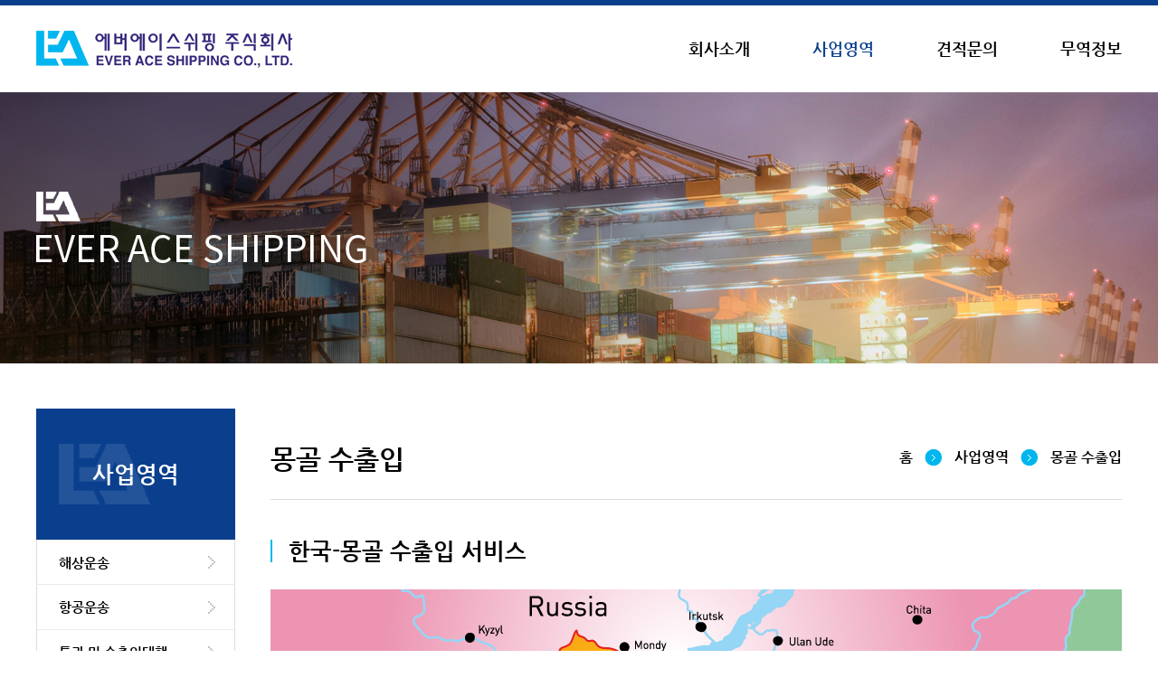

--- FILE ---
content_type: text/html
request_url: http://everaceship.co.kr/sub02/sub04.php
body_size: 11918
content:
<!DOCTYPE html>
<head>
<meta http-equiv="X-UA-Compatible" content="IE=edge,chrome=1" />
<meta name="viewport" content="user-scalable=yes, maximum-scale=1.0, minimum-scale=0.25, width=1200">
<script src="https://ajax.googleapis.com/ajax/libs/jquery/1.11.2/jquery.min.js"></script>
<!--[if lt IE 9]>
  <script src="/css/js/selectivizr-min.js"></script>
  <script src="/css/js/selectivizr.js"></script>
<![endif]-->

<!-- 호환성 보기 제거 메타 -->
<meta http-equiv="X-UA-Compatible" content="IE=edge,chrome=1" />

<!-- 사이트 전체 기본 문자셋 지정 -->
<meta http-equiv="Content-Type" content="text/html; charset=utf-8">

<!-- 캐쉬 사용하지 않음 메타 -->
<meta http-equiv="Cache-Control" content="no-cache"/>
<meta http-equiv="Expires" content="0"/>
<meta http-equiv="Pragma" content="no-cache"/>

<!-- <meta name="robots" content="noindex,nofollow"> -->

<!-- 페이스북 관련 메타 
<meta property="og:image" content=""/>
<meta property="og:title" content="[Gn글로벌]"/>
<meta property="og:description" content=""/>
<meta property="og:type" content="website" />-->

<!-- 트위터 관련 메타 -->
<meta name="twitter:title"          content="[Gn글로벌] ">
<meta name="twitter:image"          content="">
<meta name="twitter:description"    content="">

<!-- 네이버 사이트 등록 관련 메타 - 기존소스 주석처리(23.05.15)
 <meta name="naver-site-verification" content="83bc29004dd05a1a7b8a34107a8aee2ab69956e9"/>
<meta name="description" content="포워더, 전세계 해상ㆍ항공 수출입 운송, 통관대행, 몽골, 흑룡강 특화운송, 온라인 견적 가능">
<meta property="og:type" content="website">
<meta property="og:title" content="에버에이스쉬핑(주)">
<meta property="og:description" content="포워더, 전세계 해상ㆍ항공 수출입 운송, 통관대행, 몽골, 흑룡강 특화운송, 온라인 견적 가능">
<meta property="og:image" content="http://www.everaceship.co.kr/images/main/logo_naver.jpg">
<meta property="og:url" content="http://www.everaceship.co.kr">
<link rel="canonical" href="http://www.everaceship.co.kr">-->

<!-- 네이버 사이트 등록 관련 메타 업체요청으로 신규소스(23.05.15)-->
<meta name="naver-site-verification" content="00a7c7f2c5b11e2813b91a90add709ae4f20263b" />
<meta name="description" content="국제 해상 항공운송 수출입물류 전문 포워더">
<meta property="og:type" content="website">
<meta property="og:title" content="에버에이스쉬핑">
<meta property="og:description" content="국제 해상 항공운송 수출입물류 전문 포워더">
<meta property="og:image" content="http://www.everaceship.co.kr/images/main/logo_naver.jpg">
<meta property="og:url" content="http://www.everaceship.co.kr">
<link rel="canonical" href="http://www.everaceship.co.kr">

<!-- 공통 CSS 파일 -->
<link rel="stylesheet" href="/GnCommon/css/common.css" type="text/css">

<!-- 쇼핑몰 상품문의 / 사용후기 게시판 -->

<!-- 매장현황 게시판 스킨 -->
<link rel="stylesheet" href="/GnCommon/css/agency_search_bbs.css" type="text/css">

<!-- 커스텀 페이징 전용 CSS -->
<link rel="stylesheet" href="/GnCommon/css/custom_paging.css" type="text/css">

<!-- 기존 달력 -->
<link rel="stylesheet" href="/GnCommon/css/calendar-eraser_lim.css" type="text/css">
<link rel="stylesheet" href="/GnCommon/css/calender_jquery.css" type="text/css">
<!-- Gn 솔루션 자바스크립트 function -->
<script type='text/javascript' src='/GnCommon/js/javascript.js'></script>

<!-- jQuery 1.7 압축버젼 -->
<script type="text/javascript" src="/GnCommon/js/jquery-1.7.min.js"></script>

<!-- jQuery 애니메이션 (가속,탄력) 효과관련 추가 스크립트 -->
<script type="text/javascript" src="/GnCommon/js/jquery.easing.min.js"></script>

<!-- 모바일 카카오톡 링크 관련 -->
<script type='text/javascript' src='/GnCommon/js/kakao.link.js'></script>

<!-- 기존달력 -->
<script type='text/javascript' src='/GnCommon/js/calendar-eraser_lim.js'></script>

<!-- <title>Gn글로벌 - 홈페이지</title> -->
<title>에버에이스쉬핑(주)</title>
<!-- ------------------------------------------------------------- [ 디자인 CSS 영역 - S ] ------------------------------------------------------------- -->

<link rel="stylesheet" href="/css/style.css" type="text/css">			<!-- 디자인 CSS -->
<link rel="stylesheet" href="/css/style_ex1.css" type="text/css">		<!-- 추가 CSS -->
<link rel="stylesheet" href="/css/font.css" type="text/css">		<!-- 추가 CSS -->
<link rel="stylesheet" href="/css/skin.css" type="text/css">		<!-- 스킨 CSS -->

<!-- ------------------------------------------------------------- [ 디자인 CSS 영역 - E ] ------------------------------------------------------------- -->
</head>

<body leftmargin="0" topmargin="0">
<DIV ID="objContents"><script language="javascript" type="text/javascript">
isIE=document.all;
isNN=!document.all&&document.getElementById;
isN4=document.layers;
isHot=false;

function ddInit(e){
	topDog=isIE ? "BODY" : "HTML";
	whichDog=isIE ? document.all.theLayer : document.getElementById("theLayer");
	hotDog=isIE ? event.srcElement : e.target;
	while (hotDog.id!="titleBar"&&hotDog.tagName!=topDog){
		hotDog=isIE ? hotDog.parentElement : hotDog.parentNode;
	}
	if (hotDog.id=="titleBar"){
		offsetx=isIE ? event.clientX : e.clientX;
		offsety=isIE ? event.clientY : e.clientY;
		nowX=parseInt(whichDog.style.left);
		nowY=parseInt(whichDog.style.top);
		ddEnabled=true;
		document.onmousemove=dd;
	}
}

function dd(e){
	if (!ddEnabled) return;
	whichDog.style.left=isIE ? nowX+event.clientX-offsetx : nowX+e.clientX-offsetx;
	whichDog.style.top=isIE ? nowY+event.clientY-offsety : nowY+e.clientY-offsety;
	return false;
}

function ddN4(whatDog){
	if (!isN4) return;
	N4=eval(whatDog);
	N4.captureEvents(Event.MOUSEDOWN|Event.MOUSEUP);
	N4.onmousedown=function(e){
		N4.captureEvents(Event.MOUSEMOVE);
		N4x=e.x;
		N4y=e.y;
	}
	N4.onmousemove=function(e){
		if (isHot){
			N4.moveBy(e.x-N4x,e.y-N4y);
			return false;
		}
	}
	N4.onmouseup=function(){
		N4.releaseEvents(Event.MOUSEMOVE);
	}
}

function hideMe(){
	if (isIE||isNN) whichDog.style.visibility="hidden";
	else if (isN4) document.theLayer.visibility="hide";
}

function showMe(){
	if (isIE||isNN) whichDog.style.visibility="visible";
	else if (isN4) document.theLayer.visibility="show";
}

document.onmousedown=ddInit;
document.onmouseup=Function("ddEnabled=false");

function notice_setCookie( name, value, expiredays )
{
	var todayDate = new Date();
	todayDate.setDate( todayDate.getDate() + expiredays );
	document.cookie = name + '=' + escape( value ) + '; path=/; expires=' + todayDate.toGMTString() + ';'
	return;
}
function notice_getCookie( name )
{
	var nameOfCookie = name + "=";
	var x = 0;
	while ( x <= document.cookie.length )
	{
		var y = (x+nameOfCookie.length);
		if ( document.cookie.substring( x, y ) == nameOfCookie ) {
			if ( (endOfCookie=document.cookie.indexOf( ";", y )) == -1 )
				endOfCookie = document.cookie.length;
			return unescape( document.cookie.substring( y, endOfCookie ) );
		}
		x = document.cookie.indexOf( " ", x ) + 1;
		if ( x == 0 ) break;
	}
	return "";
}
</script>
<div id="wrap">
	<div id="header">
		<div class="inner">
			<h1><a href="/main.php"><img src="/images/main/logo.jpg" alt="에버에이스쉬핑 주식회사" /></a></h1>
			<ul class="gnb clfix">
	<li class='#none'><a href="/sub01/sub01.php">회사소개</a>
		<ul class="gnb_2depth">
			<li><a href="/sub01/sub01.php">회사소개</a></li>
			<li><a href="/sub01/sub02.php">찾아오시는 길</a></li>
			<li><a href="/bbs/board.php?tbl=notice">공지사항</a></li>
		</ul>
	</li>
	<li class='on'><a href="/sub02/sub01.php">사업영역</a>
		<ul class="gnb_2depth">
			<li><a href="/sub02/sub01.php">해상운송</a></li>
			<li><a href="/sub02/sub02.php">항공운송</a></li>
			<li><a href="/sub02/sub03.php">통관 및 수출입대행</a></li>
			<li><a href="/sub02/sub04.php">몽골 수출입</a></li>
			<li><a href="/sub02/sub05.php">흑룡강 수출입</a></li>
		</ul>
	</li>
	<li class='#none'><a href="/online/online.php">견적문의</a></li>
	<li class='#none'><a href="/sub04/sub01.php">무역정보</a>
		<ul class="gnb_2depth">
			<li><a href="/sub04/sub01.php">인코텀즈</a></li>
			<li><a href="/sub04/sub02.php">무역용어</a></li>
			<li><a href="/sub04/sub03.php">컨테이너 사이즈</a></li>
		</ul>
	</li>
</ul><!--// gnb -->
<script>
	$('.gnb > li').hover(function(){
		$(this).find('.gnb_2depth').stop(true,true).fadeIn();
	}, function(){
		$(this).find('.gnb_2depth').stop(true,true).fadeOut();
	});
</script>		</div><!--// inner -->
	</div><!--// header -->
	
	<div id="sub_visual"></div>
	
	<div id="sub_contents">
		<div class="inner">
			<div class="sub_menu">
				<div class="sub_tit">
					<h2>사업영역</h2>
				</div><!--// sub_tit -->
				
	<div class="lnb">
		<h3 class='#none' ><a href="/sub02/sub01.php"  ><span>해상운송</span></a></h3>
		<h3 class='#none' ><a href="/sub02/sub02.php"  ><span>항공운송</span></a></h3>
		<h3 class='#none' ><a href="/sub02/sub03.php"  ><span>통관 및 수출입대행</span></a></h3>
		<h3 class='on' ><a href="/sub02/sub04.php"  class="over" ><span>몽골 수출입</span></a></h3>
		<h3 class='#none' ><a href="/sub02/sub05.php"  ><span>흑룡강 수출입</span></a></h3>
	</div>


			</div><!--// sub_menu -->
			<div class="sub_cont">
				<div class="contop">
					<h3>몽골 수출입</h3>
					<div class="location">
						<span class="loc_home">홈</span>
						<span><img src="/images/sub/loc_arrow.png" alt="location" /></span>
						<span>사업영역</span>
						<span><img src="/images/sub/loc_arrow.png" alt="location" /></span>
						<span>몽골 수출입</span>
					</div>
				</div><!--// contop -->
				<div class="conbody"><div class="business">
	<h4 class="h4_title">한국-몽골 수출입 서비스</h4>
	<div class="img">
		<div class="map_img">
			<img src="/images/sub/sub0204_img01.jpg"/>
		</div>
		<!-- <div class="detail_img">
			<ul>
				<li><p>세부 이미지가 들어갑니다.</p></li>
				<li><p>세부 이미지가 들어갑니다.</p></li>
				<li><p>세부 이미지가 들어갑니다.</p></li>
			</ul>
		</div> -->
	</div>
	<div class="txt">
		<ul class="bullet">
			<li><span>ROUTE </span>한국 (인천항, 부산항) – 중국 XINGANG항 – 육상운송, 철도운송- 몽골 ULAANBAATAR까지 운송</li>
			<li><span>주요 수출품목</span>중고자동차, 건설자재, 식음료, 생활용품등</li>
			<li><span>개요</span>인천항, 부산항으로부터 중국 XINGANG항을 경유하여 몽골 ULAANBAATAR까지 운송하는 ROUTE중 가장 경쟁력 있는 운임으로 
			가장 빠른 육상운송 ROUTE 서비스를 제공하고 있음. 
			해당하는 장점으로 인하여 가장 빠른 속도로 운송하는 한국-몽골간 최고의 물동량을 진행하고 있음</li>
		</ul>
	</div>
</div>
				</div><!--// conbody -->
			</div><!--// sub_cont -->
		</div><!--// inner -->
	</div><!--// sub_contents -->

	<div id="footer">
		<div class="inner">
			<div class="foot_logo"><a href="/main.php"><img src="/images/main/foot_logo.jpg" alt="에버에이스쉬핑 주식회사" /></a></div>
			<address>서울특별시 구로구 구일로8길 6, 401호(구로동, 근상프리즘팰리스)<br/>Tel. 02.6959.9520 · Fax. 070.7611.6202 · <a href="mailto:fksl0802@nate.com">fksl0802@nate.com</a></address></address>
		</div><!--// inner -->
	</div><!--// footer -->
</div><!--// wrap -->

</DIV>
<DIV ID="objSelection">
</DIV>

</body>
</html>


<!-- new post -->
<script src="http://dmaps.daum.net/map_js_init/postcode.v2.js"></script>
<script type="text/javascript" src="/addr_zip/Uzipjs/new_UzipJs.js"></script><!-- openDaumPostcode -->


--- FILE ---
content_type: text/css
request_url: http://everaceship.co.kr/css/style.css
body_size: 16678
content:
/* Common **********************************************************************/
/* @import url(http://fonts.googleapis.com/earlyaccess/nanumgothic.css); <-- 기존에 있던 것 */
/*  Nanum Gothic (Korean) http://www.google.com/fonts/earlyaccess   */
@font-face {
  font-family: 'Nanum Gothic';
  font-style: normal;
  font-weight: 400;
  src: url(//themes.googleusercontent.com/static/fonts/earlyaccess/nanumgothic/v4/NanumGothic-Regular.eot);
  src: url(//themes.googleusercontent.com/static/fonts/earlyaccess/nanumgothic/v4/NanumGothic-Regular.eot?#iefix) format('embedded-opentype'),
       url(//themes.googleusercontent.com/static/fonts/earlyaccess/nanumgothic/v4/NanumGothic-Regular.woff2) format('woff2'),
       url(//themes.googleusercontent.com/static/fonts/earlyaccess/nanumgothic/v4/NanumGothic-Regular.woff) format('woff'),
       url(//themes.googleusercontent.com/static/fonts/earlyaccess/nanumgothic/v4/NanumGothic-Regular.ttf) format('truetype');
}
@font-face {
  font-family: 'Nanum Gothic';
  font-style: normal;
  font-weight: 700;
  src: url(//themes.googleusercontent.com/static/fonts/earlyaccess/nanumgothic/v4/NanumGothic-Bold.eot);
  src: url(//themes.googleusercontent.com/static/fonts/earlyaccess/nanumgothic/v4/NanumGothic-Bold.eot?#iefix) format('embedded-opentype'),
       url(//themes.googleusercontent.com/static/fonts/earlyaccess/nanumgothic/v4/NanumGothic-Bold.woff2) format('woff2'),
       url(//themes.googleusercontent.com/static/fonts/earlyaccess/nanumgothic/v4/NanumGothic-Bold.woff) format('woff'),
       url(//themes.googleusercontent.com/static/fonts/earlyaccess/nanumgothic/v4/NanumGothic-Bold.ttf) format('truetype');
}
@font-face {
  font-family: 'Nanum Gothic';
  font-style: normal;
  font-weight: 800;
  src: url(//themes.googleusercontent.com/static/fonts/earlyaccess/nanumgothic/v4/NanumGothic-ExtraBold.eot);
  src: url(//themes.googleusercontent.com/static/fonts/earlyaccess/nanumgothic/v4/NanumGothic-ExtraBold.eot?#iefix) format('embedded-opentype'),
       url(//themes.googleusercontent.com/static/fonts/earlyaccess/nanumgothic/v4/NanumGothic-ExtraBold.woff2) format('woff2'),
       url(//themes.googleusercontent.com/static/fonts/earlyaccess/nanumgothic/v4/NanumGothic-ExtraBold.woff) format('woff'),
       url(//themes.googleusercontent.com/static/fonts/earlyaccess/nanumgothic/v4/NanumGothic-ExtraBold.ttf) format('truetype');
}
/* Common **********************************************************************/ 
html,body {width:100%; }
html {overflow-y:scroll; box-sizing:border-box;}
*, *:before, *:after{box-sizing:inherit;}
*{
-webkit-text-size-adjust:none;
-webkit-text-size-adjust - auto | none | N% (default auto)
}
body {word-break:break-all;-ms-word-break:break-all; }
body,div,dl,dt,dd,ul,ol,li,h1,h2,h3,h4,h5,h6,pre,code,form,fieldset,legend,textarea,p,blockquote,th,td,input,select,textarea,button {margin:0; padding:0;}
fieldset,img {border:0px none; vertical-align:top;}
dl,ul,ol,menu,li {list-style:none;}
blockquote, q {quotes: none;}
blockquote:before, blockquote:after,q:before, q:after {content:''; content:none;}
button {border:0 none; background-color:transparent; cursor:pointer;}
body { background:#fff;}
body,th,td,input,select,textarea,button {font-size:14px; line-height:1.9; font-family:'Nanum Gothic'; color:#000;} 
input, select, textarea, button{vertical-align:middle; }
a:link,a:active,a:visited{color:#000; text-decoration:none; border:0px;}
a:hover,a:focus{color:#333; text-decoration:none}

table {border-collapse:collapse; border-spacing:0;}
address,caption,cite,code,dfn,em,var {font-style:normal; font-weight:normal;}
summary, caption, legend, hr {width:0; height:0; font-size: ; line-height: ; overflow: hidden; visibility: hidden; border: none; position:absolute; left:-1000em;}
caption {position:static;}
/* label hidden 처리 */
.invisible, .hide{overflow:hidden; visibility:hidden; width:0; height:0; font-size:0; line-height:0; position:absolute;}
label.invisible{*position:Absolute;}

/* common */
.clfix:after {content: "."; display: block; height:0px; clear: both; visibility: hidden;}
.clfix {display:inline-block;}
.clfix {display:block;}
* html .clfix {height:1%;} /* Hides from IE-mac */
.clfix {zoom:1;} /*for IE 5.5-7*/

.list {border-top:2px solid #1c1815; border-bottom:1px solid #1c1815;}


/*멤버스킨*/
.title{font-size:15px; font-weight:bold;}

/*테이블*/
.tbl_type,.tbl_type th,.tbl_type td{border:0}
.tbl_type{width:100%;border-bottom:1px solid #e2e2e5; }
.tbl_type th{padding:10px 0 10px 0;border-top:2px solid #383d4a; font-weight:bold; border-bottom:1px solid #e2e2e5;}
.tbl_type p{font-size:11px; color:#b6b7bc;}
.tbl_type td{padding:7px 0 7px 0;border-top:1px solid #e5e5e5;color:#4c4c4c; border-bottom:none; border-top:none; line-height:18px;}

.tbl_type2,.tbl_type2 th,.tbl_type2 td{border:0}
.tbl_type2{width:100%;border-bottom:1px solid #e7e7e7; }
.tbl_type2 th{padding:10px 0 10px 0; background:#f9f9f9; text-align:center;}
.tbl_type2 p{font-size:11px; color:#b6b7bc;}
.tbl_type2 td{padding:10px 0 10px 10px; border-bottom:none; border-top:none; line-height:18px;}

.tbl_type3,.tbl_type3 th,.tbl_type3 td{border:0}
.tbl_type3{width:100%;border-bottom:1px solid #e7e7e7; text-align:center; margin-bottom:50px;}
.tbl_type3 th{padding:10px 0 10px 0; background:#0A3F8D; text-align:center; font-size:16px; color:#fff; border-bottom:1px solid #e7e7e7;}
.tbl_type3 td{padding:10px 0 10px 10px; border-top:none; line-height:18px; border-bottom:1px solid #e7e7e7; border-right:1px solid #e7e7e7;}
.tbl_type3 td:last-child{border-right:none;}


/*로그인스킨*/
.login_wrap{width:600px; position:relative; margin:0 auto; text-align:center;overflow:hidden;}
.login_id{width:240px; float:left;height:30px; font-size:14px; font-weight:bold; color:#444;}
.login_pw{width:240px; float:left; height:30px; font-size:14px; font-weight:bold; color:#444;}
.login_btn{width:70px; float:left; height:30px; font-size:14px; font-weight:bold; color:#fff; background-color:#333; border:none; }
.num_txt{width:100px; float:left;height:20px; font-size:13px; font-weight:bold; color:#444;}
.font_color{color:#1a386a; font-weight:bold;}

/*회원가입 스킨*/
.inWrap {width:98%;  border:1px solid #353638; border-width:1px 0; padding:30px 0;}http://everaceship.gamgakdesign.com/sub01/sub01.php
.inWrap.type1 { padding:50px 0;}
.inWrap.type2 { padding:0;}
.inWrap.type3 { padding:5px 0; border-bottom-width:0;}
.inWrap.width1 { width:680px !important; margin:0 auto;}
.tbox1 { border:1px solid #cdcdcd; }
.tbox1 .boxTit { padding:20px 20px 10px; color:#333; font-weight:700; font-size:16px;}
.tbox1 .txt_scroll { height:200px; padding:0 20px; overflow-y:auto;}
.txt_type { line-height:25px; font-size:13px; color:#666;}
.agreement input{vertical-align:middle; border:none;}
.btnType { display:inline-block; position:relative; transition:all 0.3s;}
.btnType.btn1 { height:30px; line-height:28px; padding:0 45px; font-size:13px;}
.btnType.btn1.color2 {border:1px solid #333; background:#333; cursor:pointer; }
.btnWrap input{color:#fff;}
http://everaceship.gamgakdesign.com/sub01/sub01.php
.center{text-align:center;}
.inner {width:1200px; margin:0 auto;}

/* === Main === */
#wrap {width:100%; min-width:1200px; max-width:1920px; margin:0 auto; overflow:hidden;}
#header {width:100%; height:102px; background:url("/images/main/header_bg.jpg") top center no-repeat;}
#header .inner {position:relative;}
#header h1 {position:absolute; top:34px; left:0;}
.gnb {position:absolute; height:102px; right:0;}
.gnb > li {position:relative; float:left; margin-left:69px; height:102px; line-height:108px;}
.gnb > li.on > a {color:#0a3f8d;}
.gnb > li:hover:after {content:''; position:absolute; bottom:10px; left:50%; margin-left:-5px; width:11px; height:10px; background:url("/images/main/gnb_on.png") top center no-repeat;}
.gnb > li > a {display:block; width:100%; height:100%; font-size:18px; color:#000; font-weight:600;}
.gnb > li ul {display:none; position:absolute; top:102px; left:50%; margin-left:-91px; width:182px; border:1px solid #ddd; border-top:1px solid #d7d5d7; border-bottom:1px solid #ebebeb; 
z-index:100; background:#fff;}
.gnb > li ul li {width:100%; height:50px; line-height:49px; border-top:1px solid #ebebeb; text-align:center;}
.gnb > li ul li:first-child {border-top:0;}
.gnb > li ul li a {display:block; width:100%; height:100%; font-size:16px; color:#000; font-weight:600;}
.gnb > li ul li:hover {background:#f2f2f2;}

#visual_wrap {position:relative; width:100%; overflow:hidden;}

#contents {width:100%; padding:30px 0; overflow:hidden;}
.notice {float:left; width:380px; height:216px; margin-right:30px; background:#fff; border:1px solid #ddd; padding:22px 29px;}
.n_tit {position:relative; height:30px; width:100%;}
.n_tit h2 {font-size:18px; color:#000; line-height:30px;}
.n_tit a {position:absolute; top:0; right:0;}
.n_top {position:relative; width:100%; margin-top:7px; padding-left:81px; padding-top:9px;}
.n_top .date {position:absolute; top:0; left:0; width:59px; height:59px; background:#0a3f8d; text-align:center; padding:11px 0;}
.n_top .date span {display:block; line-height:1; font-size:12px; color:#fff; }
.n_top .date strong {display:block; line-height:1; font-size:25px; color:#fff; margin-top:1px; font-weight:800;}
.n_top h3 {font-size:14px; color:#000; line-height:1; text-overflow:ellipsis; overflow:hidden; white-space:nowrap;}
.n_top .desc {font-size:14px; color:#000; line-height:26px; font-weight:600; margin-top:6px; text-overflow:ellipsis; overflow:hidden; white-space:nowrap;}
.notice ul {margin-top:24px;}
.notice ul li {position:relative; line-height:26px; background:url("/images/main/dot.png") 0px 12px no-repeat; padding-left:14px;}
.notice ul li a {display:block; font-size:14px; color:#000; font-weight:600; text-overflow:ellipsis; overflow:hidden; white-space:nowrap; max-width:225px;}
.notice ul li span {position:absolute; top:0; right:-1px; font-size:14px; color:#555; font-weight:600;}

.main_con {position:relative; float:left; z-index:1; width:380px; height:216px; overflow:hidden; padding:30px;}
.main_con a {display:block; width:100%; height:100%;	}
.main_con:hover .bg {transform:scale(1.1);}
.main_con img.bg {position:absolute; top:0; left:0; z-index:-1; transition:0.3s ease-in-out;}
.main_con .txt {color:#fff;}
.main_con .txt h2 {font-size:18px; line-height:1; }
.main_con .txt p {font-size:16px; line-height:27px; margin-top:23px;}
.main_con img.view_more {margin-top:50px;}
.main_con img.icon {position:absolute; z-index:1;}
.main_con img.icon01 {bottom:28px; right:18px;}
.main_con img.icon02 {bottom:24px; right:22px;}

#footer {width:100%; height:101px; border-top:1px solid #ddd; padding:25px 0;}
#footer .inner {position:relative;}
.foot_logo {position:absolute; top:5px; left:0; }
#footer address {width:100%; text-align:right; line-height:26px; font-size:14px; color:#000; font-weight:600;}

/* === Sub === */
#sub_visual {width:100%; height:300px; background:url("/images/sub/sub_visual.jpg") top center no-repeat;}

#sub_contents {width:100%; min-height:600px; padding:50px 0 45px; overflow:hidden;}
.sub_menu {float:left; width:220px;}
.sub_tit {width:220px; height:145px; background:url("/images/sub/sub_menu_bg.jpg") top center no-repeat; text-align:center;}
.sub_tit h2 {font-size:25px; color:#fff; line-height:145px;}
.sub_menu .lnb {width:100%;}
.sub_menu .lnb h3 {width:100%; height:50px; line-height:49px; border:1px solid #ddd; border-top:0; border-bottom:1px solid #ebebeb; background:url("/images/sub/sub_navi.png") 90% center no-repeat;}
.sub_menu .lnb h3:first-child {border-top:1px solid #ebebeb;}
.sub_menu .lnb h3 a {display:block; width:100%;height:100%; font-size:15px; color:#000; padding-left:24px;}
.sub_menu .lnb h3.on {background:#00b6ee url("/images/sub/sub_navi_on.png") 90% center no-repeat; border:1px solid #00b6ee; }
.sub_menu .lnb h3.on a {color:#fff;}

.sub_cont {float:right; width:941px;}
.contop {position:relative; width:100%; padding:41px 0 29px; border-bottom:1px solid #ddd;}
.contop h3 {font-size:30px; color:#000; font-weight:600; line-height:1;}
.location {position:absolute; right:0; top:39px;}
.location span {font-size:16px; color:#000; font-weight:600;}
.location span.loc_home {font-weight:700;}
.location span img {vertical-align:-5px; margin:0 9px;}
.conbody {width:100%; padding-top:44px;}

.h4_title{margin: 45px 0 30px; position: relative; font-size: 25px; color: #000;  font-weight: 600; line-height: 1; padding-left: 20px;}
.h4_title::before{position: absolute; top:0; left:0; content: ''; width: 2px; height: 25px; background: #00b6ee;}
.h4_title:first-child{margin-top:0;}

/* 몽골수출입 - sub0204 */
.business .map_img{width: 100%; height: 500px; /* border: 1px solid #ddd; */ background: #efefef;}
.business .map_img p{font-size: 20px; font-weight: bold; text-align: center; line-height: 500px;}
.business .map_img p span{color: #00b6ee;}
.business .detail_img{margin-top: 20px;}
.business .detail_img ul{width: 100%; overflow: hidden;}
.business .detail_img ul li{background: #efefef; /* border: 1px solid #ddd; */ float: left; width: 297px; height: 150px;  margin-right: 24px;}
.business .detail_img ul li:nth-child(3){margin-right: 0;}
.business .detail_img ul li p{font-size:14px; font-weight: bold; text-align: center; line-height: 150px; }
.business .detail_img ul li p span{color: #00b6ee;}
.business .txt{margin-top: 20px; border: 1px solid #ddd; padding:20px;}
.bullet li{position: relative; font-size: 14px; line-height: 30px; padding-left: 15px; margin-bottom: 10px;}
.bullet li::before{position: absolute; content: ''; top:15px; left: 0; width: 3px; height: 3px; border-radius: 50%; background: #00b6ee; }
.bullet li span{color: #0a3f8d; font-weight: bold; display: block; /* width: 120px; */}
.bullet li:last-child{margin-bottom:0;}

/*sub0401 인코텀즈*/
.sub_list_box{border:1px solid #eaeaea; padding:20px; margin-bottom:15px;}
.sub_list_box:last-child{margin-bottom:0;}
.sub_list_box > h5{margin-top:0 !important;}
.h4_title span{width:100%; text-align:center; background:#f7f7f7; padding:10px 0;display:block; font-size:20px; color:#0A3F8D; margin-top:20px;}
.sub_list_wrap h5{color: #0a3f8d; font-size:14px; padding-left:15px; position:relative; margin-bottom:10px; margin-top:20px;}
.sub_list_wrap h5::before{position: absolute; content: ''; top: 15px; left: 0; width: 3px; height: 3px; border-radius: 50%; background: #00b6ee;}
.sub_list li{padding-left:15px; position:relative; margin-bottom:5px; word-break:keep-all;}
.sub_list li:last-child{margin-bottom:0;}
.sub_list li::before{position: absolute; content: ''; top: 13px; left: 0; width: 5px; height: 1px; background: #0a3f8d;}
.sub_list_wrap .sub_list{padding-left:15px; }
.mt0{margin-top:0 !important;}
.sub_list em{display:block; color:#00B6EE; margin-top:5px;}

/*sub0101 회사소개*/
.sub0101_top{background:url(/images/sub/sub0101_logo.jpg) no-repeat left top; text-align:center;}
.sub0101_top h3{font-size:25px; color:#000; margin-bottom:15px; line-height:1.2;}
.sub0101_img{margin:30px 0;}
.sub0101_bottom ul{overflow:hidden;}
.sub0101_bottom li{float:left;}
.sub0101_bottom li:first-child{margin-right:40px;}
.txt_right{text-align:right; margin-top:10px;}

/*sub0102 찾아오시는 길*/
.sub0102_con{overflow:hidden; margin-top:30px;}
.sub0102_con li{width:313px; overflow:hidden; float:left;}
.sub0102_con li:nth-child(1){width:100%; margin-bottom:15px;}
.sub0102_con li strong{font-size:18px; color:#000; width:125px; display:block; float:left; line-height:28px;}
.sub0102_con li strong img{display:inline-block; margin:7px 12px 0 0;}
.sub0102_con li p{float:left;}

/*sub0201 해상운송*/
.num_list li{margin-bottom:5px;}
.num_list li:last-child{margin-bottom:0;}
.num_list li em{width:20px; height:20px; border-radius:50%; background:#00B6EE; color:#fff; text-align:center; line-height:20px; display:inline-block; margin-right:10px; font-size:12px;}

.bullet_small{position:relative; font-size:13px; color:#555; padding-left:13px; line-height:25px;}
.bullet_small::before{content:''; width:4px; height:1px; background:#0a3f8d; position:absolute; left:0; top:12px;}

/*sub0403 컨테이너 사이즈*/


/*sub0101 */
/* .sub0101_wrap{width:100%; height:auto; padding:40px; background:url(/images/sub/sub0101_bg.jpg) no-repeat center top;} */
.sub0101_wrap h3{color:#fff; font-size:22px; line-height:1.3; color:#000; margin-top:35px;}
.sub0101_wrap p{color:#fff; margin-top:15px; word-break:keep-all; color:#000;}


.online_banner{background:url(/images/sub/online_banner.jpg) no-repeat left top; padding:40px 50px; color:#fff; margin-bottom:30px;}
.online_banner h3{font-size:22px; margin-bottom:20px; line-height:1;}